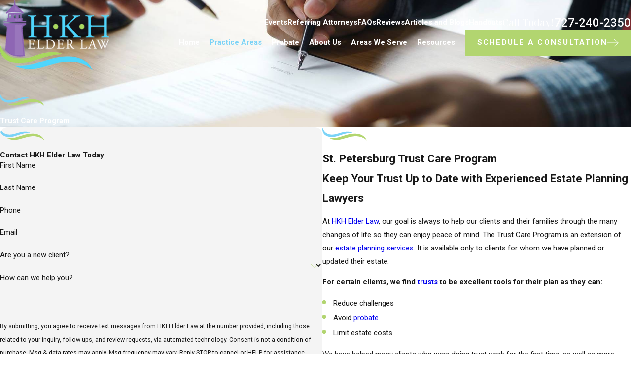

--- FILE ---
content_type: image/svg+xml; charset=utf-8
request_url: https://www.hkhelderlaw.com/cms/svg/site/18be46uuhow.24.2601151632362.svg
body_size: 8012
content:
<?xml version="1.0" encoding="UTF-8" standalone="no"?>
<svg xmlns="http://www.w3.org/2000/svg" viewBox="0 0 24 24">
<style>
	g path { stroke: none; }
	g.root { display: none; }
	g.root:target { display: inline; }
	g line { stroke: black; }
	g circle { stroke: black; }
	g polyline { stroke: black; }
</style>
<g class="root" id="arrow_down" data-name="arrow down">
	<path d="M23.347 6L12 16.714L0.653 6L0 6.62L12 18L24 6.62Z" />
</g>
<g class="root" id="arrow_left" data-name="arrow-left">
	<path d="M18.181 23.798a0.686 0.686 0 0 1-0.48 0.202a0.666 0.666 0 0 1-0.48-0.202L5.803 12.488a0.668 0.668 0 0 1 0-0.96L17.214 0.215a0.69 0.69 0 0 1 0.985-0.016A0.674 0.674-13.217 0 1 18.181 1.175L7.255 12.008L18.181 22.839a0.672 0.672 0 0 1 0 0.96Z" />
</g>
<g class="root" id="arrow_right" data-name="arrow-right">
	<path d="M5.821 23.798a0.686 0.686 0 0 0 0.48 0.202a0.666 0.666 0 0 0 0.48-0.202L18.195 12.488a0.668 0.668 0 0 0 0-0.96L6.785 0.215a0.69 0.69 0 0 0-0.985-0.016A0.674 0.674-13.218 0 0 5.821 1.175L16.744 12.008L5.821 22.839a0.672 0.672 0 0 0 0 0.96Z" />
</g>
<g class="root" id="blog_menu" data-name="blog menu">
	<path d="M16.285 0.001a3.434 3.434 0 0 0-3.304 2.571H0V4.286H12.981a3.409 3.409 0 0 0 6.609 0H24V2.572H19.59A3.434 3.434-1.715 0 0 16.285 0.001Zm0 1.714a1.714 1.714 0 1 1-1.714 1.714A1.702 1.702-1.715 0 1 16.285 1.715ZM7.714 8.572a3.434 3.434 0 0 0-3.304 2.571H0v1.714H4.41a3.409 3.409 0 0 0 6.609 0H24V11.143H11.018A3.434 3.434-1.715 0 0 7.714 8.572Zm0 1.714a1.714 1.714 0 1 1-1.714 1.714A1.702 1.702-1.715 0 1 7.714 10.286Zm8.571 6.857a3.434 3.434 0 0 0-3.304 2.571H0v1.714H12.981a3.409 3.409 0 0 0 6.609 0H24V19.715H19.59A3.434 3.434-1.715 0 0 16.285 17.143Zm0 1.714a1.714 1.714 0 1 1-1.714 1.714A1.702 1.702-1.715 0 1 16.285 18.858Z" />
</g>
<g class="root" id="btn_arw" data-name="btn_arw">
	<path d="M14.286 19.401l0.678 0.6L24 11.999l-9.035-8l-0.678 0.6l7.878 6.976H0v0.849H22.165Z" />
</g>
<g class="root" id="chat" data-name="chat">
	<path d="M23.095 16.87L18.595 12.375L16.875 12.375L16.875 11.625L18.905 11.625L23.25 15.966L23.25 1.885L7.125 1.885L7.125 6.381L6.375 6.381L6.375 1.135L24 1.135L24 16.87L23.095 16.87ZM16.125 18.369L5.405 18.369L0.905 22.865L0 22.865L0 7.13L16.125 7.13L16.125 18.369ZM15.375 7.879L0.75 7.879L0.75 21.96L5.095 17.619L15.375 17.619L15.375 7.879ZM2.25 14.623L10.125 14.623L10.125 15.372L2.25 15.372L2.25 14.623ZM2.25 13.124L13.875 13.124L13.875 13.873L2.25 13.873L2.25 13.124ZM2.25 10.876L13.875 10.876L13.875 11.625L2.25 11.625L2.25 10.876ZM13.125 9.378L13.875 9.378L13.875 10.127L13.125 10.127L13.125 9.378ZM11.625 9.378L12.375 9.378L12.375 10.127L11.625 10.127L11.625 9.378ZM10.125 9.378L10.875 9.378L10.875 10.127L10.125 10.127L10.125 9.378ZM2.25 9.378L8.625 9.378L8.625 10.127L2.25 10.127L2.25 9.378ZM8.625 3.383L9.375 3.383L9.375 4.133L8.625 4.133L8.625 3.383ZM10.875 3.383L10.875 4.133L10.125 4.133L10.125 3.383L10.875 3.383ZM12.375 3.383L12.375 4.133L11.625 4.133L11.625 3.383L12.375 3.383ZM21.75 3.383L21.75 4.133L13.875 4.133L13.875 3.383L21.75 3.383ZM21.75 5.631L8.625 5.631L8.625 4.882L21.75 4.882L21.75 5.631ZM21.75 7.879L16.875 7.879L16.875 7.13L21.75 7.13L21.75 7.879ZM21.75 9.378L16.875 9.378L16.875 8.629L21.75 8.629L21.75 9.378Z" />
</g>
<g class="root" id="close" data-name="close">
	<path d="M1.285 0.002A1.498 1.498 0.012 0 0 0.012 1.5a1.498 1.498 0 0 0 0.434 0.884L10.019 11.986L0.447 21.604a1.408 1.408 0 0 0 0 1.992a1.393 1.393 0 0 0 1.962 0L11.996 14.009l9.572 9.587a1.498 1.498 0 0 0 2.007 0a1.408 1.408 0 0 0 0-1.992L14.034 11.986l9.587-9.587A1.423 1.423 0.012 0 0 21.614 0.437L11.996 10.009L2.454 0.437A1.588 1.588 0.012 0 0 1.285 0.002Z" />
</g>
<g class="root" id="flair" data-name="flair">
	<path fill-rule="evenodd" fill="rgb(179,214,112)" d="M3.868 14.187c0.322-0.006 0.644-0.013 0.965-0.019 0.239-0.004 0.478 0.002 0.716-0.012 0.358-0.022 0.715-0.048 1.07-0.088 0.71-0.08 1.415-0.198 2.104-0.392 0.471-0.132 0.938-0.283 1.406-0.428 0.747-0.231 1.491-0.47 2.239-0.695 0.518-0.155 1.039-0.305 1.564-0.434 0.423-0.104 0.852-0.184 1.282-0.259 0.275-0.048 0.555-0.072 0.834-0.097 0.336-0.029 0.673-0.055 1.01-0.068 0.315-0.012 0.631-0.019 0.945-0.008 0.697 0.023 1.386 0.111 2.061 0.295 0.772 0.21 1.488 0.539 2.127 1.026 0.624 0.476 1.134 1.055 1.514 1.743 0.097 0.175 0.18 0.358 0.269 0.538 0.009 0.018 0.014 0.038 0.026 0.069-0.017-0.012-0.023-0.015-0.028-0.02-0.269-0.298-0.582-0.545-0.904-0.781-0.309-0.226-0.636-0.422-0.979-0.593-0.569-0.284-1.165-0.496-1.787-0.631-0.283-0.061-0.568-0.113-0.854-0.156-0.209-0.032-0.421-0.044-0.631-0.064-0.417-0.04-0.835-0.043-1.253-0.03-0.264 0.008-0.529 0.031-0.793 0.054-0.676 0.059-1.339 0.192-1.993 0.364-0.818 0.216-1.635 0.437-2.451 0.66-0.664 0.181-1.324 0.376-1.99 0.548-0.349 0.09-0.707 0.154-1.064 0.213-0.262 0.043-0.529 0.07-0.795 0.084-0.375 0.018-0.753 0.032-1.128 0.019-0.346-0.012-0.691-0.054-1.035-0.097-0.535-0.066-1.056-0.2-1.563-0.382-0.291-0.104-0.578-0.22-0.866-0.332-0.007-0.003-0.013-0.007-0.02-0.011 0-0.006 0-0.011 0-0.017Z" />
	<path <path fill-rule="evenodd" fill="rgb(123,211,247)" d="M16.199 11.076c-0.106 0.011-0.211 0.022-0.317 0.031-0.327 0.031-0.654 0.057-0.98 0.091-1.14 0.12-2.249 0.384-3.35 0.694-0.928 0.261-1.837 0.579-2.751 0.884-0.537 0.18-1.079 0.349-1.633 0.467-0.363 0.077-0.73 0.143-1.098 0.19-0.302 0.039-0.608 0.049-0.913 0.06-0.687 0.025-1.364-0.047-2.023-0.244-0.682-0.203-1.314-0.509-1.861-0.971C0.637 11.741 0.239 11.06 0.08 10.239 0.008 9.861-0.009 9.478 0.004 9.094 0.009 8.96 0.018 8.827 0.027 8.694c0.001-0.018 0.015-0.034 0.022-0.052 0.013 0.014 0.031 0.026 0.038 0.043 0.117 0.259 0.222 0.524 0.349 0.777 0.276 0.549 0.64 1.036 1.096 1.45 0.551 0.501 1.188 0.846 1.905 1.046 2.858 0.799 5.502-0.695 8.253-1.19 0.347-0.062 0.698-0.101 1.048-0.143 0.42-0.049 0.842-0.058 1.264-0.042 0.69 0.027 1.364 0.142 2.011 0.396 0.063 0.025 0.125 0.055 0.187 0.082 0 0.004-0.001 0.008-0.002 0.012Z" />
</g>
<g class="root" id="handshake" data-name="handshake">
	<path d="M23.89 10.765L22.015 12.641C21.945 12.711 21.849 12.751 21.75 12.751L21 12.751C20.938 12.751 20.879 12.733 20.825 12.705L19.875 13.656L19.875 14.406L18.339 15.943C18.477 16.101 18.75 16.466 18.75 16.877C18.75 17.553 18.301 18.125 17.685 18.312C17.825 18.501 18 18.801 18 19.127C18 19.955 17.327 20.628 16.5 20.628C16.357 20.628 16.221 20.593 16.096 20.544C15.96 21.233 15.353 21.753 14.625 21.753C14.298 21.753 13.999 21.579 13.81 21.438C13.623 22.054 13.051 22.503 12.375 22.503C11.961 22.503 11.594 22.226 11.437 22.089C11.281 22.226 10.913 22.503 10.5 22.503C9.673 22.503 9 21.831 9 21.003C8.173 21.003 7.5 20.33 7.5 19.503C6.673 19.503 6 18.829 6 18.002C5.173 18.002 4.5 17.329 4.5 16.501C4.5 16.091 4.773 15.726 4.911 15.567L4.5 15.157L4.5 14.031L3.175 12.705C3.121 12.733 3.061 12.751 3 12.751L2.25 12.751C2.151 12.751 2.055 12.711 1.985 12.641L0.11 10.765C-0.037 10.619-0.037 10.381 0.11 10.235C0.256 10.088 0.493 10.088 0.64 10.235L2.405 12L2.845 12L8.625 6.218L8.625 5.779L4.985 2.137C4.838 1.991 4.838 1.753 4.985 1.607C5.131 1.461 5.369 1.461 5.515 1.607L9.265 5.358C9.335 5.429 9.375 5.524 9.375 5.623L9.375 6.373C9.375 6.473 9.335 6.569 9.265 6.639L9.155 6.749L10.875 6.749C10.875 6.749 10.875 6.749 10.875 6.749L14.845 6.749L14.735 6.639C14.665 6.569 14.625 6.473 14.625 6.373L14.625 5.623C14.625 5.524 14.665 5.429 14.735 5.358L18.485 1.607C18.631 1.461 18.869 1.461 19.015 1.607C19.161 1.753 19.161 1.991 19.015 2.137L15.375 5.779L15.375 6.218L21.155 12L21.595 12L23.36 10.235C23.506 10.088 23.743 10.088 23.89 10.235C24.037 10.381 24.037 10.619 23.89 10.765ZM10.5 21.753C10.616 21.753 10.782 21.655 10.901 21.56L9.943 20.601C9.849 20.72 9.75 20.887 9.75 21.003C9.75 21.417 10.086 21.753 10.5 21.753ZM9 20.253C9.116 20.253 9.283 20.154 9.401 20.059L8.443 19.101C8.349 19.22 8.25 19.386 8.25 19.503C8.25 19.916 8.586 20.253 9 20.253ZM7.5 18.752C7.615 18.752 7.783 18.653 7.901 18.559L6.943 17.601C6.849 17.719 6.75 17.885 6.75 18.002C6.75 18.415 7.086 18.752 7.5 18.752ZM6 17.252C6.115 17.252 6.282 17.153 6.401 17.059L5.443 16.1C5.349 16.219 5.25 16.385 5.25 16.501C5.25 16.915 5.586 17.252 6 17.252ZM8.405 7.499L3.717 12.188L5.25 13.721L5.25 14.846L11.89 21.488C11.998 21.594 12.228 21.753 12.375 21.753C12.789 21.753 13.125 21.417 13.125 21.003C13.125 20.856 12.966 20.626 12.859 20.517C12.859 20.517 12.859 20.517 12.859 20.517L9.86 17.517C9.713 17.371 9.713 17.133 9.86 16.987C10.006 16.84 10.243 16.84 10.39 16.987L14.14 20.737C14.248 20.844 14.478 21.003 14.625 21.003C15.039 21.003 15.375 20.666 15.375 20.253C15.375 20.106 15.216 19.876 15.109 19.767C15.109 19.767 15.109 19.767 15.109 19.767L11.36 16.017C11.213 15.87 11.213 15.633 11.36 15.486C11.506 15.339 11.743 15.339 11.89 15.486L15.64 19.237L15.64 19.237C15.64 19.237 15.64 19.237 15.64 19.237L16.015 19.612C16.123 19.719 16.353 19.877 16.5 19.877C16.913 19.877 17.25 19.541 17.25 19.127C17.25 18.981 17.091 18.751 16.983 18.641L12.86 14.516C12.713 14.369 12.713 14.132 12.86 13.986C13.006 13.839 13.243 13.839 13.39 13.986L16.765 17.362C16.873 17.468 17.103 17.627 17.25 17.627C17.663 17.627 18 17.29 18 16.877C18 16.73 17.841 16.5 17.733 16.391L12.75 11.405L12.75 9.375L12.155 9.375L10.39 11.14C10.34 11.19 9.891 11.625 9.375 11.625C8.548 11.625 7.875 10.952 7.875 10.125C7.875 9.609 8.31 9.159 8.36 9.109L9.969 7.499L8.405 7.499ZM15.595 7.499L11.03 7.499L8.89 9.64C8.784 9.748 8.625 9.978 8.625 10.125C8.625 10.538 8.961 10.875 9.375 10.875C9.522 10.875 9.752 10.716 9.861 10.609L11.845 8.624L13.5 8.624L13.5 11.095L14.03 11.625L15 11.625C15.413 11.625 15.75 11.289 15.75 10.875L16.5 10.875C16.5 11.703 15.827 12.375 15 12.375L14.78 12.375L17.813 15.409L19.125 14.095L19.125 13.345L20.282 12.188L15.595 7.499ZM21.64 10.015C21.567 10.088 21.471 10.125 21.375 10.125C21.279 10.125 21.183 10.088 21.11 10.015C20.963 9.868 20.963 9.631 21.11 9.484L21.86 8.734C22.006 8.587 22.243 8.587 22.39 8.734C22.537 8.881 22.537 9.118 22.39 9.265L21.64 10.015ZM2.625 10.125C2.529 10.125 2.433 10.088 2.36 10.015L1.61 9.265C1.463 9.118 1.463 8.881 1.61 8.734C1.756 8.587 1.993 8.587 2.14 8.734L2.89 9.484C3.037 9.631 3.037 9.868 2.89 10.015C2.817 10.088 2.721 10.125 2.625 10.125Z" />
</g>
<g class="root" id="menu" data-name="menu">
	<path d="M0 2.634v2.927H24v-2.927Zm0 7.902v2.927H24V10.537Zm0 7.902v2.927H24v-2.927Z" />
</g>
<g class="root" id="phone" data-name="phone">
	<path d="M6.407 0.948L8.464 5.07a1.715 1.715 0 0 1-0.322 1.98c-0.56 0.56-1.208 1.208-1.664 1.673a1.709 1.709 0 0 0-0.295 2.01l0.013 0.023a20.558 20.558 0 0 0 3.12 3.952a20.6 20.6 0 0 0 3.926 3.108l0.026 0.016a1.713 1.713 0 0 0 2.014-0.304l1.667-1.667a1.715 1.715 0 0 1 1.98-0.322l4.121 2.06a1.715 1.715 0 0 1 0.948 1.533V22.282A1.712 1.712-7.494 0 1 21.83 23.938a32.41 32.41 0 0 1-13.996-7.764A32.422 32.422-7.494 0 1 0.065 2.173A1.712 1.712-7.494 0 1 1.722 0h3.152a1.715 1.715 0 0 1 1.533 0.948Z" />
</g>
<g class="root" id="scroll_left" data-name="scroll-left">
	<path id="Polygon_2" class="st0" d="M1.8 12L22.2 0v24L1.8 12z" />
</g>
<g class="root" id="scroll_right" data-name="scroll-right">
	<path d="M22.2 12L1.8 24V0L22.2 12z" />
</g>
<g class="root" id="search" data-name="search">
	<path d="M2.771 8.945a6.153 6.153 0 1 1 1.802 4.376A5.954 5.954-858.836 0 1 2.771 8.945Zm13.317 6.177l-0.384-0.384a8.546 8.546 0 0 0 2.124-5.792a8.69 8.69 0 0 0-2.574-6.338a8.524 8.524 0 0 0-6.306-2.606a8.9 8.9 0 0 0-8.947 8.945a8.521 8.521 0 0 0 2.607 6.306a8.681 8.681 0 0 0 6.338 2.574a8.546 8.546 0 0 0 5.792-2.123l0.384 0.384v1.094l6.818 6.818l2.06-2.06l-6.818-6.818Z" />
</g>
<g class="root" id="star" data-name="star">
	<polygon points="12 18.1 19.4 23.5 16.6 14.7 24 9.5 15 9.5 12 0.5 9 9.5 0 9.5 7.4 14.7 4.6 23.5" xmlns="http://www.w3.org/2000/svg" />
</g>
<g class="root" id="team" data-name="team">
	<path d="M21.533 9.795L21.533 10.219C21.756 10.349 21.908 10.588 21.908 10.865L21.908 15.055C22.344 15.209 22.658 15.621 22.658 16.109C22.658 16.255 22.63 16.395 22.579 16.523C23.056 16.653 23.408 17.091 23.408 17.608C23.408 17.754 23.38 17.894 23.329 18.022C23.806 18.152 24.158 18.589 24.158 19.107C24.158 19.624 23.806 20.061 23.329 20.191C23.38 20.319 23.408 20.459 23.408 20.605C23.408 21.225 22.903 21.729 22.283 21.729L21.908 21.729L21.908 23.977L21.158 23.977L21.158 21.729L20.783 21.729L20.783 22.103C20.783 22.723 20.279 23.227 19.658 23.227L18.069 23.227L16.658 22.517L16.658 23.977L15.908 23.977L15.908 22.009L15.033 21.354L13.929 21.354C13.799 21.577 13.559 21.729 13.283 21.729L8.408 21.729L8.408 22.103C8.408 22.723 7.903 23.227 7.283 23.227C7.137 23.227 6.997 23.199 6.869 23.148C6.739 23.625 6.301 23.977 5.783 23.977C5.265 23.977 4.828 23.625 4.698 23.148C4.569 23.199 4.429 23.227 4.283 23.227C3.765 23.227 3.327 22.875 3.198 22.399C3.069 22.45 2.929 22.478 2.783 22.478C2.295 22.478 1.883 22.164 1.727 21.729L0.158 21.729L0.158 20.979L1.66 20.979L1.674 17.875L2.091 16.484L0.158 16.484L0.158 15.735L2.317 15.735L2.783 14.181L2.783 13.861L2.783 13.757C2.56 13.627 2.408 13.389 2.408 13.112L2.408 8.242L2.033 8.242C1.413 8.242 0.908 7.738 0.908 7.118C0.908 6.972 0.937 6.832 0.987 6.704C0.51 6.574 0.158 6.137 0.158 5.619C0.158 5.102 0.51 4.665 0.987 4.535C0.937 4.407 0.908 4.267 0.908 4.121C0.908 3.603 1.26 3.167 1.737 3.037C1.687 2.909 1.658 2.769 1.658 2.623C1.658 2.135 1.973 1.723 2.408 1.567L2.408 0L3.158 0L3.158 1.5L6.266 1.515L7.658 1.931L7.658 0L8.408 0L8.408 2.157L9.963 2.623L10.387 2.623C10.518 2.399 10.757 2.248 11.033 2.248L15.908 2.248L15.908 1.873C15.908 1.253 16.413 0.749 17.033 0.749C17.179 0.749 17.319 0.777 17.448 0.828C17.578 0.351 18.015 0 18.533 0C19.051 0 19.489 0.351 19.619 0.828C19.747 0.777 19.887 0.749 20.033 0.749C20.551 0.749 20.989 1.101 21.119 1.577C21.247 1.527 21.387 1.499 21.533 1.499C22.021 1.499 22.434 1.813 22.589 2.248L24.158 2.248L24.158 2.997L22.657 2.997L22.643 6.102L22.225 7.493L24.158 7.493L24.158 8.242L22 8.242L21.533 9.795ZM14.033 20.605L15.283 20.605L16.856 21.783L18.247 22.478L19.658 22.478C19.865 22.478 20.033 22.31 20.033 22.103L20.033 21.729L18.908 21.729L18.908 20.979L22.283 20.979C22.49 20.979 22.658 20.811 22.658 20.605C22.658 20.398 22.49 20.23 22.283 20.23L20.033 20.23L20.033 19.481L22.283 19.481L23.033 19.481C23.24 19.481 23.408 19.313 23.408 19.107C23.408 18.9 23.24 18.732 23.033 18.732L22.283 18.732L20.033 18.732L20.033 17.983L22.283 17.983C22.49 17.983 22.658 17.815 22.658 17.608C22.658 17.401 22.49 17.233 22.283 17.233L21.533 17.233L20.033 17.233L20.033 16.484L21.533 16.484C21.74 16.484 21.908 16.316 21.908 16.109C21.908 15.903 21.74 15.735 21.533 15.735L18.213 15.735L14.408 16.859L14.033 16.859L14.033 20.605ZM21.158 14.985L21.158 10.865L16.658 10.865L16.658 15.429L18.158 14.985L21.158 14.985ZM8.408 20.979L13.283 20.979L13.283 16.484L9.203 16.484L9.908 17.894L9.908 19.481C9.908 20.101 9.403 20.605 8.783 20.605L8.408 20.605L8.408 20.979ZM3.517 14.343L2.408 18.037L2.408 21.354C2.408 21.561 2.576 21.729 2.783 21.729C2.99 21.729 3.158 21.561 3.158 21.354L3.158 19.855L3.908 19.855L3.908 21.354L3.908 22.103C3.908 22.31 4.076 22.478 4.283 22.478C4.49 22.478 4.658 22.31 4.658 22.103L4.658 19.855L5.408 19.855L5.408 22.103L5.408 22.853C5.408 23.059 5.577 23.227 5.783 23.227C5.99 23.227 6.158 23.059 6.158 22.853L6.158 22.103L6.158 19.855L6.908 19.855L6.908 22.103C6.908 22.31 7.077 22.478 7.283 22.478C7.49 22.478 7.658 22.31 7.658 22.103L7.658 18.732L8.408 18.732L8.408 19.855L8.783 19.855C8.99 19.855 9.158 19.687 9.158 19.481L9.158 18.071L8.463 16.682L7.283 15.11L7.283 13.861L3.527 13.861L3.517 14.343ZM3.158 13.112L7.658 13.112L7.658 9.035L6.247 9.741L4.658 9.741C4.038 9.741 3.533 9.236 3.533 8.617L3.533 8.242L3.158 8.242L3.158 13.112ZM10.283 3.365L9.801 3.356L6.103 2.248L2.783 2.248C2.576 2.248 2.408 2.416 2.408 2.623C2.408 2.829 2.576 2.997 2.783 2.997L4.283 2.997L4.283 3.747L2.783 3.747L2.033 3.747C1.826 3.747 1.658 3.915 1.658 4.121C1.658 4.327 1.826 4.495 2.033 4.495L4.283 4.495L4.283 5.245L2.033 5.245L1.283 5.245C1.076 5.245 0.908 5.413 0.908 5.619C0.908 5.826 1.076 5.994 1.283 5.994L2.033 5.994L4.283 5.994L4.283 6.743L2.033 6.743C1.826 6.743 1.658 6.911 1.658 7.118C1.658 7.325 1.826 7.493 2.033 7.493L5.408 7.493L5.408 8.242L4.283 8.242L4.283 8.617C4.283 8.823 4.451 8.991 4.658 8.991L6.069 8.991L7.46 8.297L9.033 7.118L10.283 7.118L10.283 3.365ZM10.387 7.867L9.283 7.867L8.408 8.519L8.408 13.112C8.408 13.389 8.256 13.627 8.033 13.757L8.033 13.861L8.033 14.861L8.783 15.866L8.783 15.735L13.283 15.735C13.559 15.735 13.799 15.886 13.929 16.109L14.353 16.109L15.908 15.65L15.908 10.865C15.908 10.588 16.06 10.349 16.283 10.219L16.283 9.116L15.631 8.242L11.033 8.242C10.757 8.242 10.518 8.09 10.387 7.867ZM15.908 2.997L11.033 2.997L11.033 7.493L15.114 7.493L14.408 6.083L14.408 4.495C14.408 3.876 14.913 3.372 15.533 3.372L15.908 3.372L15.908 2.997ZM21.908 2.623C21.908 2.416 21.74 2.248 21.533 2.248C21.326 2.248 21.158 2.416 21.158 2.623L21.158 4.121L20.408 4.121L20.408 2.623L20.408 1.873C20.408 1.667 20.24 1.499 20.033 1.499C19.826 1.499 19.658 1.667 19.658 1.873L19.658 4.121L18.908 4.121L18.908 1.873L18.908 1.124C18.908 0.917 18.74 0.749 18.533 0.749C18.326 0.749 18.158 0.917 18.158 1.124L18.158 1.873L18.158 4.121L17.408 4.121L17.408 1.873C17.408 1.667 17.24 1.499 17.033 1.499C16.826 1.499 16.658 1.667 16.658 1.873L16.658 5.245L15.908 5.245L15.908 4.121L15.533 4.121C15.326 4.121 15.158 4.289 15.158 4.495L15.158 5.906L15.853 7.295L17.033 8.866L17.033 10.115L20.79 10.115L20.799 9.633L21.908 5.939L21.908 2.623ZM11.783 3.747L12.533 3.747L12.533 4.495L11.783 4.495L11.783 3.747ZM4.658 12.363L3.908 12.363L3.908 11.614L4.658 11.614L4.658 12.363ZM12.533 17.983L11.783 17.983L11.783 17.233L12.533 17.233L12.533 17.983ZM20.408 12.363L19.658 12.363L19.658 11.614L20.408 11.614L20.408 12.363Z" />
</g>
</svg>